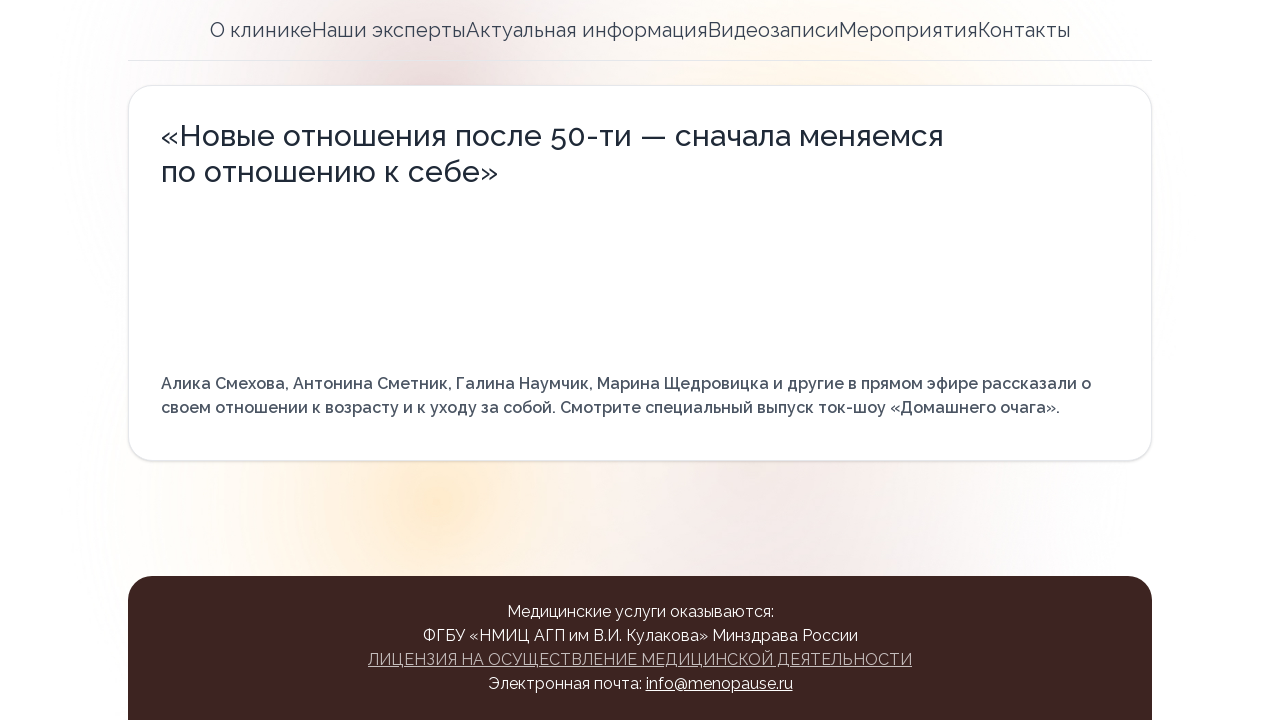

--- FILE ---
content_type: text/html
request_url: https://menopause.ru/videos/novye-otnoshenija-posle-50-ti-snachala-menjaemsja-po-otnosheniju-k-sebe.html
body_size: 2630
content:

<!DOCTYPE html>
<html lang="ru">

<head>
	<meta charset="utf-8">
	<meta content="width=device-width, initial-scale=1.0" name="viewport">
	<title> «Новые отношения после 50-ти — сначала меняемся по отношению к себе»  | Клиника менопаузы и антивозрастной медицины</title>
	<link rel="icon" href="/static/img/favicons/favicon.ico">

	
	
<link href="/static/css/styles.css?1694449946" rel="stylesheet">

	

	
	
<script src="/static/js/emerge.min.js"></script>
<script src="//unpkg.com/alpinejs" defer></script>

	
</head>

<body class="bg-gray-150 min-h-screen px-3 md:space-y-6 bg-top bg-cover min-h-screen" style="background-image: url(/static/img/bg.jpg)">

    <div id="mpc-navbar" class="max-w-screen-lg mx-auto emerge">
        
        
<!-- <div class="hidden md:block w-full text-gray-700 py-6 border-b"> -->
<!--   <li><a href="/#about" class="no-underline hover:underline">О клинике</a></li> -->
<!--   <li><a href="/#experts" class="no-underline hover:underline">Наши эксперты</a></li> -->
<!--   <li><a href="/#articles" class="no-underline hover:underline">Актуальная информация</a></li> -->
<!--   <li><a href="/#video" class="no-underline hover:underline">Видеозаписи</a></li> -->
<!--   <li><a href="/#events" class="no-underline hover:underline">Мероприятия</a></li> -->
<!--   <li><a href="/#contacts" class="no-underline hover:underline">Контакты</a></li> -->
<!-- </div> -->
<div class="w-full text-gray-700 text-xl md:border-b">









    <div x-data="{ open: false }" class="flex flex-col max-w-screen-xl p-4 mx-auto md:items-center md:justify-between md:flex-row md:px-6 lg:px-8">








        <div class="flex flex-row justify-between">



<div class="block md:hidden">
    <div class="flex flex-row gap-4 md:gap-8 justify-center">
        <a href="https://ncagp.ru" target="_blank" class="flex flex-row gap-2 items-center hover:cursor-pointer">
            <img class="h-8 opacity-70" src="/static/img/kulakov-centre-logo.svg" alt="">
            <div class="hidden md:block text-xs">ФГБУ НМИЦ АГП им. В.И. Кулакова <br>Минздрава России</div>
        </a>
        <a href="https://rosgem.org" target="_blank" class="flex flex-row gap-2 items-center hover:cursor-pointer">
            <img class="h-8 opacity-70" src="/static/img/rosgem-logo.svg" alt="">
            <div class="hidden md:block text-xs">Российское общество специалистов <br>по&nbsp;гинекологической эндокринологии и менопаузе</div>
        </a>
    </div>
</div>






            <button class="md:hidden rounded-lg focus:outline-none focus:shadow-outline" @click="open = !open">
                <svg fill="#777" viewBox="0 0 20 20" class="w-6 h-6">
                    <path x-show="!open" fill-rule="evenodd" d="M3 5a1 1 0 011-1h12a1 1 0 110 2H4a1 1 0 01-1-1zM3 10a1 1 0 011-1h12a1 1 0 110 2H4a1 1 0 01-1-1zM9 15a1 1 0 011-1h6a1 1 0 110 2h-6a1 1 0 01-1-1z" clip-rule="evenodd"></path>
                    <path x-show="open" fill-rule="evenodd" d="M4.293 4.293a1 1 0 011.414 0L10 8.586l4.293-4.293a1 1 0 111.414 1.414L11.414 10l4.293 4.293a1 1 0 01-1.414 1.414L10 11.414l-4.293 4.293a1 1 0 01-1.414-1.414L8.586 10 4.293 5.707a1 1 0 010-1.414z" clip-rule="evenodd"></path>
                </svg>
            </button>
        </div>
        <!-- <nav :class="{'flex': open, 'hidden': !open}" class="flex-col flex-grow pl-2 pt-6 md:pt-0 pb-4 md:pb-0 hidden md:flex md:justify-end md:flex-row gap-4"> -->
<ul :class="{'flex': open, 'hidden': !open}" class="flex-col flex-grow  pt-6 md:pt-0 pb-4 md:pb-0 hidden md:flex md:justify-center md:flex-row gap-6"> 
        <li><a href="/#about" class="no-underline hover:underline">О клинике</a></li>
        <li><a href="/#experts" class="no-underline hover:underline">Наши эксперты</a></li>
        <li><a href="/#articles" class="no-underline hover:underline">Актуальная информация</a></li>
        <li><a href="/#video" class="no-underline hover:underline">Видеозаписи</a></li>
        <li><a href="/#events" class="no-underline hover:underline">Мероприятия</a></li>
        <li><a href="/#contacts" class="no-underline hover:underline">Контакты</a></li>
  </ul> 
        <!-- </nav> -->
    </div>
</div>



        
    </div>

    <div id="mpc-content" class="max-w-screen-lg mx-auto emerge">
        

<div class="rounded-3xl border p-4 lg:p-8 bg-white shadow flex-grow space-y-6">
    <h2 class="text-3xl font-medium">«Новые отношения после 50-ти — сначала меняемся по отношению к себе»</h2>
<div class="space-y-2">
       
    <div class="aspect-video">
        <iframe width="100%" height="100%" src="https://www.youtube.com/embed/75qRjv2aIew?wmode=opaque" loading="lazy" frameborder="0" allowfullscreen></iframe>

    </div>
       
<div class="font-semibold text-gray-600">Алика Смехова, Антонина Сметник, Галина Наумчик, Марина Щедровицка и другие в прямом эфире рассказали о своем отношении к возрасту и к уходу за собой. Смотрите специальный выпуск ток-шоу «Домашнего очага».</div>
<div class="mpc-textarea">
    
</div>

</div>
</div>


    </div>

    <div id="mpc-footer" class="max-w-screen-lg sticky top-[100vh] mx-auto emerge pt-6 md:pt-0">
        
        
<footer class="bg-mpc-secondary text-white rounded-t-3xl p-6 justify-center text-center flex flex-col gap-4 text-xs md:text-base">
    <div>
    <p>Медицинские услуги оказываются:</p>
    <p>ФГБУ «НМИЦ АГП им&nbsp;В.И.&nbsp;Кулакова» Минздрава&nbsp;России</p>
    <p><a class="uppercase opacity-70 underline decoration-1 underline-offset-4" target="_blank" href="https://ncagp.ru/index.php?_t8=20">Лицензия на осуществление медицинской деятельности</a></p>
    </div>
    <div>
        Электронная почта: <a class="underline decoration-1 underline-offset-4" target="_blank" href="/cdn-cgi/l/email-protection#157c7b737a5578707b7a65746066703b6760"><span class="__cf_email__" data-cfemail="7a13141c153a171f14150a1b0f091f54080f">[email&#160;protected]</span></a>
    </div>

</footer>

        
    </div>

<script data-cfasync="false" src="/cdn-cgi/scripts/5c5dd728/cloudflare-static/email-decode.min.js"></script><script defer src="https://static.cloudflareinsights.com/beacon.min.js/vcd15cbe7772f49c399c6a5babf22c1241717689176015" integrity="sha512-ZpsOmlRQV6y907TI0dKBHq9Md29nnaEIPlkf84rnaERnq6zvWvPUqr2ft8M1aS28oN72PdrCzSjY4U6VaAw1EQ==" data-cf-beacon='{"version":"2024.11.0","token":"9b8eab51775043988f4dbcb608103a76","r":1,"server_timing":{"name":{"cfCacheStatus":true,"cfEdge":true,"cfExtPri":true,"cfL4":true,"cfOrigin":true,"cfSpeedBrain":true},"location_startswith":null}}' crossorigin="anonymous"></script>
</body>

</html>


--- FILE ---
content_type: image/svg+xml
request_url: https://menopause.ru/static/img/rosgem-logo.svg
body_size: 196
content:
<svg width="200" height="178" viewBox="0 0 200 178" fill="none" xmlns="http://www.w3.org/2000/svg">
<path fill-rule="evenodd" clip-rule="evenodd" d="M104.608 114.386L129.315 59.9688L99.9343 0L70.5521 59.9688L91.3227 105.716L99.9343 124.68L104.608 114.386ZM154.769 149.214L191.318 131.083L154.77 112.952L107.407 131.083L131.808 140.424L154.769 149.214ZM148.564 176.455L136.722 148.026L105.02 135.89L118.682 166.022L148.564 176.455ZM0 37.7838L27.4792 100.487L67.3423 115.746L94.8427 126.274L65.6846 62.057L0 37.7838ZM45.098 112.952L8.54941 131.083L45.0983 149.214L87.2736 133.069L92.4604 131.083L45.098 112.952ZM51.3028 176.455L81.1863 166.022L94.8486 135.89L63.1464 148.026L51.3028 176.455ZM99.634 177.504L108.085 157.54L99.3766 136.853L90.9409 158.518L99.634 177.504ZM146.419 110.428L172.389 100.487L199.868 37.7838L134.182 62.057L112.046 110.809L105.024 126.274L146.419 110.428Z" fill="#883027"/>
<path fill-rule="evenodd" clip-rule="evenodd" d="M129.315 59.9688L99.9343 0V124.68L129.315 59.9688Z" fill="#A93628"/>
<path fill-rule="evenodd" clip-rule="evenodd" d="M172.389 100.487L105.024 126.274L199.868 37.7838L172.389 100.487Z" fill="#A93628"/>
<path fill-rule="evenodd" clip-rule="evenodd" d="M154.77 112.952L191.318 131.083H107.407L154.77 112.952Z" fill="#A93628"/>
<path fill-rule="evenodd" clip-rule="evenodd" d="M136.722 148.026L105.02 135.89L148.564 176.455L136.722 148.026Z" fill="#A93628"/>
<path fill-rule="evenodd" clip-rule="evenodd" d="M99.3766 136.853L108.085 157.54L99.6339 177.504L99.3766 136.853Z" fill="#A93628"/>
<path fill-rule="evenodd" clip-rule="evenodd" d="M81.1863 166.022L51.3028 176.455L94.8486 135.89L81.1863 166.022Z" fill="#A93628"/>
<path fill-rule="evenodd" clip-rule="evenodd" d="M65.6846 62.057L0 37.7838L94.8427 126.274L65.6846 62.057Z" fill="#A93628"/>
<path fill-rule="evenodd" clip-rule="evenodd" d="M45.098 112.952L92.4604 131.083H8.54941L45.098 112.952Z" fill="#A93628"/>
</svg>


--- FILE ---
content_type: text/javascript
request_url: https://menopause.ru/static/js/emerge.min.js
body_size: 3157
content:
//! v.2.0 http://ilyabirman.net/projects/emerge/
(function(){"use strict";const emerge="emerge";const emergeSpin="emerge-spin-element";const waitingForView=new WeakMap;const spinner=new WeakMap;const defaultDuration=500;const spinner_defaults=Object.freeze({spinSize:24,spinColor:"#404040",spinDirection:"clockwise",spinPeriod:1333,duration:defaultDuration});const cssImageProps=["backgroundImage","borderImage","borderCornerImage","listStyleImage","cursor"];const cssUrlRegex=/url\(\s*(['"]?)(.*?)\1\s*\)/g;function ready(callback){if(document.readyState!=="loading"){callback()}else{document.addEventListener("readystatechange",function(){if(document.readyState==="interactive"){callback()}},{passive:true})}}function spinnerCode(diameter,color,direction,period,fadeDuration){const element=document.createElement("div");Object.assign(element.style,{position:"absolute",display:"flex",justifyContent:"center",alignItems:"center",transition:`opacity ${fadeDuration}ms ease-out`});element.innerHTML="<svg viewBox='0 0 100 100' display='block'>"+"<defs><mask id='cut'>"+"<rect width='100' height='100' fill='white' stroke='none' />"+"<circle r='40' cx='50' cy='50' fill='black' stroke='none' />"+"<polygon points='50,50 100,25 150,50 100,75' fill='black'"+"stroke='none' transform-origin='center center' />"+"</mask></defs>"+"<circle r='50' cx='50' cy='50' mask='url(#cut)' stroke='none' />"+"</svg>";const svg=element.firstElementChild;svg.setAttribute("width",diameter);svg.setAttribute("hight",diameter);svg.lastElementChild.setAttribute("fill",color);element.firstElementChild.animate([{transform:"rotate(0turn)"},{transform:"rotate(1turn)"}],{duration:Number(period),iterations:Infinity,direction:direction==="counter-clockwise"?"reverse":"normal"});return element}function withinView(el){const bodyHeight=Math.min(document.body.clientHeight,document.documentElement.clientHeight);const position=el.getBoundingClientRect().top;const scrollTop=window.pageYOffset||document.documentElement.scrollTop;return position-scrollTop<bodyHeight}function getEmergeElements(){return Array.from(document.querySelectorAll(`.${emerge}`))}const imgLoaded=function(){const cache=Object.create(null);return function imgLoaded(url){if(cache[url]!==undefined){return cache[url]}cache[url]=new Promise(function(resolve){const img=document.createElement("img");img.src=url;if(img.complete){resolve()}else{img.addEventListener("load",()=>resolve());img.addEventListener("error",()=>resolve())}});return cache[url]}}();function eventDispatched(element,event){return new Promise(function(resolve){if(element.readyState>=4){resolve()}else{element.addEventListener(event,()=>resolve())}})}function get_element_to_wait_for(element,previous){return element.dataset.await!==undefined?document.getElementById(element.dataset.await):element.dataset.continue!==undefined?previous:undefined}function is_cyclic(element){let next=element;while(next.dataset.await!==undefined){next=document.getElementById(next.dataset.await);if(next===null){return false}if(next===element){return true}}return false}function fire(element){const spinElement=spinner.get(element);if(spinElement){spinElement.style.opacity=0;setTimeout(function(){if(element.parentNode.style.position==="relative"){element.parentNode.style.position=null}spinElement.remove()},defaultDuration)}element.style.transition=`opacity ${defaultDuration}ms ease-out`;element.style.opacity=1;const style2=element.dataset["style-2"];if(style2){element.setAttribute("style",element.getAttribute("style")+"; "+style2)}console.log("  FIRED!",element.id)}const viewWatcher=new IntersectionObserver(function(entries,watcher){entries.forEach(function(entry){if(entry.isIntersecting||withinView(entry.target)){if(waitingForView.has(entry.target)){waitingForView.get(entry.target)()}waitingForView.delete(entry.target);watcher.unobserve(entry.target);fire(entry.target)}})});function play(){const promises=new WeakMap;getEmergeElements().forEach(function(self,index,emerging){if(self.dataset.await&&document.getElementById(self.dataset.await)===null){throw`Emerge: Element with ID “${self.dataset.await}” not found.`}const previous=emerging[index-1];const box=self.getBoundingClientRect();const duration=self.dataset.duration||defaultDuration;let style1="";let style2="";const effect=self.dataset.effect||false;if(self.dataset.opaque){self.style.opacity=1}if(effect){let fxData={};const cssTransform="transform";const cssTransformOrigin="transform-origin";let up=self.dataset.up||0;const down=self.dataset.down||0;let left=self.dataset.left||0;const right=self.dataset.right||0;let angle=self.dataset.angle||"90";let scale=self.dataset.scale||-1;let origin=self.dataset.origin||"50% 50%";if(down){up="-"+down;if(up.substr(0,2)==="--"){up=up.substr(2)}}if(right){left="-"+right;if(left.substr(0,2)==="--"){left=left.substr(2)}}if(effect==="relax"){if(scale===-1){scale=.92}if(origin==="50% 50%"){origin="top"}fxData={one:"scaleY("+scale+")",two:"scaleY(1)",orn:origin,crv:"cubic-bezier(0, 0, 0.001, 1)"}}if(effect==="slide"){if(!up){up="20px"}fxData={one:"translate("+left+","+up+")",two:"translate(0,0)",crv:"cubic-bezier(0, 0.9, 0.1, 1)"}}if(effect==="zoom"){if(scale===-1){scale=.5}fxData={one:"scale("+scale+")",two:"scale(1)",orn:origin,crv:"cubic-bezier(0, 0.75, 0.25, 1)"}}if(effect==="screw"){if(scale===-1){scale=.5}if(!angle){angle=90}fxData={one:"scale("+scale+") rotate("+angle+"deg)",two:"scale(1) rotate(0)",orn:origin,crv:"cubic-bezier(0, 0.75, 0.25, 1)"}}if(fxData){style1+=`${cssTransform}: ${fxData.one};`+`${cssTransformOrigin}: ${fxData.orn};`;style2+=cssTransform+": "+fxData.two+"; "+"transition: "+"opacity "+duration+"ms ease-out, "+`${cssTransform} ${duration}ms ${fxData.crv};`}self.dataset["style-1"]=style1;self.dataset["style-2"]=style2}if(!style1){style1=self.dataset["style-1"]}if(style1){self.setAttribute("style",self.getAttribute("style")+"; "+style1)}const first=[];first.push(Promise.all([self].concat(Array.from(self.querySelectorAll("*"))).reduce(function(sources,element){if(element.nodeName.toLowerCase()==="img"){sources.push(imgLoaded(element.src))}else if(element.nodeName.toLowerCase()==="video"){sources.push(eventDispatched(element,element.dataset["emerge-event"]||"canplaythrough"))}const css=getComputedStyle(element);cssImageProps.forEach(function(key){const value=css[key];let match;if(value&&value.indexOf("url(")!==-1){while(true){match=cssUrlRegex.exec(value);if(match===null){break}sources.push(imgLoaded(match[2]))}}});return sources},[])));const element_to_wait_for=get_element_to_wait_for(self,previous);if(element_to_wait_for!==undefined&&!is_cyclic(self)){first.push(new Promise(function(resolve){queueMicrotask(function(){promises.get(element_to_wait_for).then(resolve)})}))}let last;const hold=Number(self.dataset.hold);if(self.dataset.expose!==undefined&&!withinView(self)){last=new Promise(function(resolve){viewWatcher.observe(self);waitingForView.set(self,resolve)})}else if(!Number.isNaN(hold)){last=function(){let callback;const promise=new Promise(function(resolve){callback=resolve});return function(){setTimeout(callback,hold);return promise}}()}else{last=Promise.resolve()}promises.set(self,Promise.all(first).then(function(){return typeof last==="function"?last():last}));promises.get(self).then(function(){fire(self)});if(self.dataset.spin){let spinElement;const customSpinner=document.getElementById(self.dataset.spinElement);if(customSpinner!==null){spinElement=customSpinner.cloneNode(true);spinElement.style.position="absolute";spinElement.style.display="block"}else{const spinnerOptions=Object.keys(spinner_defaults).reduce(function(options,key){options[key]=self.dataset[key]===undefined?spinner_defaults[key]:self.dataset[key];return options},{});spinElement=spinnerCode(...Object.values(spinnerOptions))}spinElement.style.width="100%";spinElement.style.height=Math.min(box.height,document.body.clientHeight-(self.getBoundingClientRect().top+window.pageYOffset))+"px";spinElement.classList.add(emergeSpin);if(getComputedStyle(self.parentNode).position==="static"){self.parentNode.style.position="relative"}self.parentNode.insertBefore(spinElement,self);spinner.set(self,spinElement)}})}function repeat(event){event.preventDefault();console.log("REPLAY");getEmergeElements().forEach(function(element){element.style.transition=null;element.style.opacity=null});document.querySelectorAll(`.${emergeSpin}`).forEach(function(element){element.remove()});play()}if(window.IntersectionObserver===undefined||document.documentElement.animate===undefined){return}if(window.navigator&&window.navigator.loadPurpose==="preview"){getEmergeElements().forEach(function(element){element.style.transition="none";element.style.opacity=1});return false}const style=document.createElement("style");style.innerHTML=`.${emerge} { opacity: 0; }`;document.head.append(style);ready(function(){play();document.querySelectorAll(".emerge-replay").forEach(function(element){element.addEventListener("click",repeat)})})})();


--- FILE ---
content_type: image/svg+xml
request_url: https://menopause.ru/static/img/kulakov-centre-logo.svg
body_size: 4965
content:
<svg width="101" height="72" viewBox="0 0 101 72" fill="none" xmlns="http://www.w3.org/2000/svg">
<path fill-rule="evenodd" clip-rule="evenodd" d="M70.6651 21.1847C70.0549 17.5273 67.0271 0.597742 50.3362 0.678142C33.5375 0.759075 31.5676 17.4144 30.1523 20.7856C19.1667 15.1016 -0.636472 19.2229 0.276862 40.4405C1.19006 61.6582 21.4918 70.4308 29.3003 71.1127C37.1089 71.7946 45.6814 71.1954 50.407 71.0508C55.5603 71.1992 61.4374 72.0688 70.5854 71.2071C79.7336 70.3454 101.382 59.2994 100.795 38.3455C100.208 17.3918 79.3301 17.1132 70.6651 21.1847ZM63.3136 43.7139C62.9038 44.3623 60.6535 45.0163 60.453 44.2717C60.3102 43.7436 61.3341 43.5527 61.7454 43.254C62.3057 42.8488 62.2481 42.2627 63.1269 42.2264C63.5835 42.7245 63.604 43.2551 63.3136 43.7139ZM55.974 23.9681C56.9196 22.8964 57.4827 21.7433 58.5663 21.2311C58.6626 21.2217 58.7569 21.2351 58.839 21.266C58.8443 21.2687 58.8483 21.2727 58.8554 21.2753C58.8894 21.2887 58.9197 21.3065 58.9454 21.3287C58.9494 21.3313 58.9521 21.3353 58.9561 21.338C58.9738 21.3545 58.9831 21.3767 58.9939 21.3979C59.0131 21.5496 59.0006 21.7033 58.9729 21.8572C58.5361 22.746 57.9876 23.6526 57.4947 24.7955C56.9542 26.0507 56.2627 28.6788 54.279 28.343C53.6939 26.3443 54.8014 25.2968 55.974 23.9681ZM57.9034 43.0636C56.0623 42.5091 56.9047 39.194 54.3371 39.5168H53.3437C53.0693 39.4782 52.6439 39.594 52.4663 39.4572C51.428 39.4172 50.1923 39.2826 50.0107 38.4528C49.8636 37.7752 50.2889 37.2301 50.5966 36.7972C50.8297 36.4673 51.4734 35.754 51.3567 35.3192C51.155 34.5715 48.983 35.3059 48.6665 34.6689C48.3598 34.0497 48.8193 33.3799 49.1342 33.1907C49.801 32.7909 50.8758 33.1517 50.9463 32.4219C51.0495 31.3532 48.8467 32.0487 48.4331 32.2448C47.7164 32.5844 47.0978 33.2607 47.0297 33.9005V34.4917C46.7943 36.1837 49.013 35.7968 48.9591 37.3295C48.9348 38.0219 48.2043 38.1274 47.673 38.7483C47.1823 39.3227 47.0642 40.2047 46.4455 40.3446C45.565 40.543 44.9379 39.9672 44.9829 39.162C44.887 39.0791 44.887 38.5947 44.9829 38.5117C44.9935 37.6009 45.5912 35.9343 44.5742 35.7923C44.1611 35.7337 43.7147 36.0783 43.6386 36.3835C43.4745 37.0489 43.9959 37.5181 43.9891 38.1569C43.9851 38.6735 43.4318 39.9489 43.1714 40.5223C43.0079 40.8836 42.6605 41.1799 42.5287 41.5268C42.331 42.0488 42.4251 42.6981 42.0026 42.9453V43.0058C41.7931 43.2667 41.5586 43.5029 41.301 43.7149C40.7691 44.2135 40.4439 45.0674 40.7751 45.8427C41.0207 46.4204 41.8425 46.5796 42.4701 46.9659C42.6942 47.104 42.8854 47.3991 43.1714 47.6163C43.4341 47.817 43.7811 47.8952 44.0479 48.0887C45.1173 48.8647 45.4062 49.818 47.0885 49.6856H47.673C48.2528 49.7015 48.7075 49.5896 48.9005 49.2135C48.6881 47.7331 47.0737 47.6708 45.5099 47.5573C45.3078 47.3287 45.3021 46.8995 45.2171 46.5523C44.779 45.8605 43.5111 45.9747 43.3478 45.1335C43.1377 44.0669 44.2236 43.5407 44.7496 42.8867C45.2119 42.3692 45.6999 41.8763 46.2106 41.4091C47.1042 40.2535 49.1329 40.2722 51.4146 40.3446C52.4689 40.378 53.5875 40.3936 54.045 40.64C54.8397 41.0684 54.7529 42.0367 55.3309 42.5323C55.5506 42.7043 55.7455 42.9008 55.9162 43.1235C56.794 43.8607 55.7673 44.2652 54.863 43.8912C54.3549 43.6809 54.1944 43.3842 53.6947 43.2415C52.7424 42.9726 51.7438 43.2194 51.064 43.0058H50.1862C49.3219 42.828 49.04 43.7978 48.3743 44.0103C47.4264 44.3128 45.8968 43.7603 46.0939 45.251C47.6803 46.1452 48.5646 44.0975 50.4211 44.2463C50.521 44.1488 51.0215 44.1488 51.1214 44.2463C52.113 44.4481 54.385 44.6167 54.5707 45.5474C54.7193 46.294 54.1254 46.9891 53.6363 47.3798C53.185 47.7398 52.4189 47.9248 52.2326 48.4435C51.9551 49.2169 52.3801 50.0008 52.1159 50.7496C51.8162 51.5967 50.8142 52.3187 49.7771 52.228C48.869 52.1488 48.7556 51.3484 47.5554 51.5768C47.263 51.5396 46.8167 51.6551 46.6207 51.5186C45.8511 51.6632 45.4832 50.9124 44.925 50.7496C43.7968 50.4216 42.5746 50.8154 41.5352 50.3947C40.8662 50.1247 40.2637 49.5452 39.7221 49.0947C39.1563 48.6232 38.4755 48.1477 38.2607 47.4396C37.9124 46.2921 38.103 44.8915 38.2607 43.9515C38.4422 42.8729 39.0216 42.0549 39.3131 41.2903C39.9647 39.5823 40.0406 37.4083 40.8326 35.7328C41.5017 34.3211 42.7145 32.6644 43.9891 31.8311C45.3722 30.9273 47.8327 31.2647 48.7254 29.9393C49.4103 28.9213 49.3893 26.9607 49.4266 25.5051V23.0224C49.4639 22.8227 49.3513 22.4728 49.4854 22.3714C49.7899 19.4091 50.6064 16.9628 53.9283 17.0503C54.2027 16.9528 54.8818 16.9528 55.1556 17.0503C57.2856 17.2493 59.2237 18.1233 60.0085 19.534C60.3313 20.1149 60.6747 21.176 60.4759 22.2536C60.3283 23.0521 59.5403 23.5012 59.0725 24.2631C58.6821 24.8986 58.3478 25.8637 58.3123 26.7467C58.2842 27.4581 58.5085 28.4273 58.3123 28.9343C58.0626 29.5788 57.0358 29.5656 56.4998 29.9393C55.879 30.3708 55.5457 31.3463 55.2725 32.0671C55.2366 32.2663 55.3476 32.6165 55.2139 32.7177C55.1683 32.8492 55.1803 33.0381 55.0385 33.0721C54.1538 33.0721 52.8009 32.3159 53.4609 30.8848C53.7339 30.2903 54.7995 29.8579 55.449 29.5256C56.2563 29.1111 57.146 28.6053 57.4943 27.7516C57.7782 27.0535 57.7287 25.8301 58.0785 24.9731C58.3814 24.2344 58.965 23.7156 59.3059 23.1404C59.5991 22.6477 59.9578 21.9514 59.9493 21.4846C59.9359 20.6643 59.1062 20.0541 58.3123 20.1252C57.5807 20.1908 56.4292 21.5657 55.9162 22.0175C54.2868 23.4479 53.0002 24.9283 52.701 27.6923V28.9931C52.7303 30.1857 52.2853 30.8985 52.2326 32.0092V32.5995C52.1835 33.6884 53.0122 33.6252 53.9862 33.9005C54.5847 34.0696 54.9005 34.4004 55.3891 34.3136C56.2534 34.1633 55.9858 33.0066 56.3831 32.1264C56.9977 30.7671 59.1686 29.5487 60.8262 30.4119C61.3164 30.6672 61.7114 31.2195 62.1118 31.8904C62.398 32.3687 62.7113 32.7339 62.9223 33.1799C62.9369 33.4318 62.9691 33.6823 62.9982 33.934C63.0062 34.4507 62.9816 34.9728 62.911 35.485C62.7871 36.0008 62.589 36.5183 62.3892 36.9221C61.855 38.0015 60.447 38.3096 59.3352 38.1149C58.7288 38.0095 58.3749 37.6415 57.9537 37.3211C57.7237 37.0449 57.464 36.8273 57.0844 36.7972H56.4998C55.4706 37.1516 57.3711 37.8314 57.67 38.3342C57.9119 38.7427 57.9697 39.3128 58.0785 39.8127C58.1638 40.2019 58.1918 40.9238 58.6047 41.1719C60.2337 42.1534 60.2904 39.6595 61.7611 40.0492C62.535 40.6611 61.855 41.638 61.4117 42.0588C60.6282 42.8012 59.347 43.4991 57.9034 43.0636ZM46.854 54.9475C46.3759 55.0764 45.8287 55.0567 45.3343 55.2431C44.8867 55.4121 44.5174 55.7763 44.0479 55.9521C43.0106 56.3421 41.6211 55.9944 41.5931 57.312C41.5567 57.492 41.6679 57.8212 41.5352 57.9028C41.5166 58.4728 41.454 58.9498 41.0666 59.0275C39.8611 59.2683 40.0246 56.3129 40.5409 55.6573C40.8102 55.3141 41.4843 55.2172 42.0026 54.9475C43.4309 54.2031 43.6448 52.9281 45.7438 53.2329H47.2639C47.7337 53.2699 48.3901 53.1184 48.6077 53.4106C48.601 54.0066 47.4946 54.7752 46.854 54.9475ZM42.6734 51.6705C42.934 51.7304 43.2056 51.9958 43.2543 52.1847C43.5555 53.357 41.3354 54.0627 40.8575 54.3153C39.6722 53.2171 41.4962 51.4005 42.6734 51.6705ZM62.8014 38.6428C63.0065 38.2546 63.4183 38.0156 63.6228 37.6085C63.942 36.9737 63.9711 36.1432 64.029 35.4468C64.1634 33.8557 63.541 32.6984 62.7871 31.382C62.0267 30.0693 61.0475 29.06 59.4627 28.9527C59.501 28.3452 59.3946 27.7469 59.396 27.142C59.4404 25.9107 60.0968 25.2449 60.7803 24.3408C61.4564 23.4473 61.5926 22.3407 61.4359 21.2492C61.0941 18.8827 59.3796 17.294 57.1798 16.59C54.927 15.8697 51.8394 15.7264 50.0509 17.5635C48.7691 18.8793 47.955 21.5232 48.1541 23.3557C48.109 24.0901 48.146 24.8369 48.146 25.5725C48.146 26.6684 48.3612 28.4645 47.7187 29.4102C47.6959 29.4352 47.6726 29.4592 47.6502 29.4832C46.7333 30.2403 45.0678 30.0647 43.9972 30.6423C42.5115 31.4433 41.3762 33.0038 40.5761 34.456C39.7515 35.9506 39.4579 37.5604 39.1132 39.2129C38.7898 40.7648 37.8839 42.1048 37.6309 43.6602C37.4154 44.9952 37.2873 46.3968 37.6713 47.7139C38.0741 49.0939 39.5555 50.2041 40.6786 51.0085C39.7803 51.9188 39.3639 53.3138 40.041 54.4778C39.0259 55.875 38.9699 59.2032 40.8509 59.9491C42.6097 60.6459 43.6723 58.8347 43.6302 57.2899C44.1036 57.2092 44.5706 57.1443 45.0215 56.9716C45.3605 56.838 45.8884 56.3097 46.2355 56.2783C46.927 55.9841 47.667 56.069 48.3654 55.679C49.2039 55.2012 50.0677 54.4406 50.2171 53.4248C51.655 53.3607 52.9933 52.3854 53.4727 51.01C53.7103 50.3054 53.5816 49.647 53.5694 48.9282C54.8542 48.185 56.0484 47.0013 55.859 45.3745C56.4288 45.2673 56.9459 44.9484 57.2315 44.4292C57.6811 44.5601 58.1346 44.6163 58.601 44.5956C59.227 46.9387 62.9411 45.9652 63.9017 44.4228C64.1378 44.0389 64.297 43.5618 64.2962 43.0548C64.2989 41.4604 61.9031 40.3452 62.8014 38.6428ZM35.8711 66.2026C41.2941 65.985 40.2098 66.0113 42.5236 66.0145C41.2004 65.4576 38.9126 63.7016 36.7033 61.447C34.2798 58.9732 31.0522 53.0383 29.5806 45.4664C28.1091 37.8945 23.5554 31.5975 16.2711 33.6541C8.98699 35.7107 8.573 45.574 12.2542 52.696C18.0365 63.883 30.4482 66.4202 35.8711 66.2026ZM33.6665 64.8646C36.3598 65.3802 36.9493 65.3327 39.4502 65.2151C38.1389 64.4542 35.3239 62.2934 33.6522 60.5871C31.8178 58.715 29.0987 54.177 27.0415 47.3379C24.9843 40.4991 23.7563 38.427 19.2575 38.5074C14.759 38.5876 12.7522 45.8846 14.9109 51.3135C16.6957 55.2056 20.6746 59.1506 23.3939 60.6519C26.4757 62.447 29.7906 64.2178 33.6665 64.8646ZM65.2305 66.3115C60.4938 66.3142 60.893 66.336 58.2301 66.0957C59.5366 65.438 61.7955 63.7311 63.9771 61.5047C66.3701 59.0623 69.557 53.2019 71.0102 45.7255C72.4631 38.2488 77.173 32.031 84.3655 34.0618C91.5582 36.0924 92.6593 45.5018 89.0246 52.5342C83.315 63.5803 69.9674 66.3084 65.2305 66.3115ZM66.9851 64.9834C64.3258 65.2788 63.3141 65.2345 60.8443 65.4389C62.1394 64.9012 64.3808 63.4111 66.0319 61.726C67.843 59.8775 71.4859 54.3262 73.5174 47.5735C75.5486 40.8207 77.0733 39.0018 81.5153 39.0811C85.9573 39.1603 88.8339 46.1424 85.2159 52.5596C83.0891 56.3319 80.2364 59.3015 77.5515 60.9223C74.5083 62.4811 70.8122 64.558 66.9851 64.9834ZM69.9262 22.2196C69.337 18.6864 66.5907 2.72241 50.4648 2.70334C33.8499 2.68414 32.1365 18.9185 30.7693 22.1753C20.1562 16.6841 1.09807 19.7888 1.98047 40.2868C2.86301 60.7848 22.4761 69.26 30.0199 69.9189C37.5637 70.5776 45.8453 69.7375 50.4109 69.5979C55.3893 69.7415 61.0671 70.8424 69.9051 70.0102C78.743 69.1776 99.6576 58.5063 99.0902 38.2628C98.5228 18.0196 78.2977 18.2863 69.9262 22.2196ZM69.255 23.6832C68.7126 20.432 64.1591 5.85548 50.4335 5.83734C36.2579 5.81868 32.6015 20.7748 31.3434 23.7721C21.5767 18.7188 4.89858 23.2859 5.71058 42.1495C6.52258 61.0131 24.5287 67.2784 31.4711 67.8847C38.4135 68.4909 45.9801 67.6252 50.3735 67.6272C54.7667 67.6286 60.043 68.7346 68.1759 67.9684C76.3091 67.2024 96.3297 58.9158 95.8077 40.2868C95.2857 21.6579 76.9587 20.0636 69.255 23.6832Z" fill="#01426C"/>
</svg>
